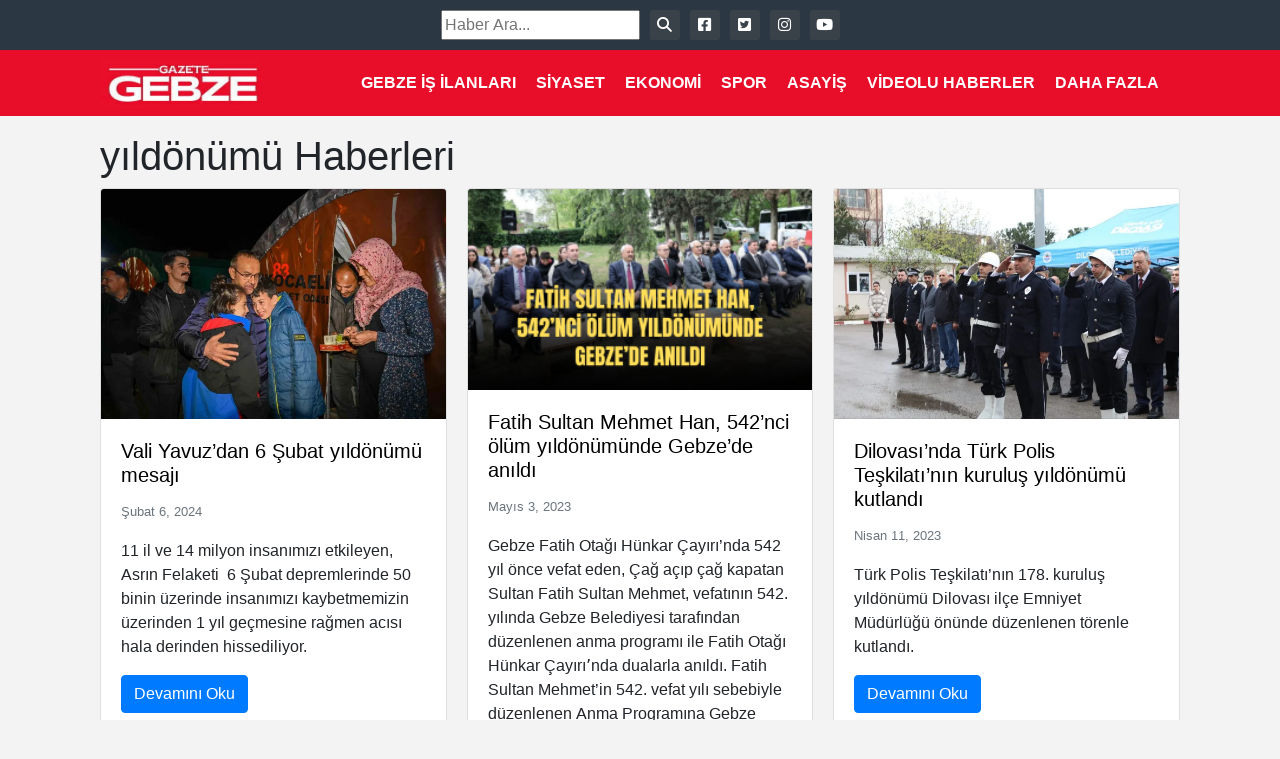

--- FILE ---
content_type: text/html; charset=UTF-8
request_url: https://www.gazetegebze.com.tr/haberi/yildonumu
body_size: 8157
content:
<!DOCTYPE html><title>yıldönümü - Gazete Gebze</title><meta name="robots" content="follow, index, max-snippet:-1, max-video-preview:-1, max-image-preview:large"/><link rel="canonical" href="https://www.gazetegebze.com.tr/haberi/yildonumu" /><meta property="og:locale" content="tr_TR" /><meta property="og:type" content="article" /><meta property="og:title" content="yıldönümü - Gazete Gebze" /><meta property="og:url" content="https://www.gazetegebze.com.tr/haberi/yildonumu" /><meta property="og:site_name" content="Gazete Gebze - Son Dakika Gebze ve Kocaeli Haberleri" /><meta name="twitter:card" content="summary_large_image" /><meta name="twitter:title" content="yıldönümü - Gazete Gebze" /><meta name="twitter:label1" content="Yazılar" /><meta name="twitter:data1" content="4" /> <script type="application/ld+json" class="rank-math-schema">{"@context":"https://schema.org","@graph":[{"@type":"NewsMediaOrganization","@id":"https://www.gazetegebze.com.tr/#organization","name":"Gazete Gebze - Son Dakika Gebze ve Kocaeli Haberleri","url":"https://www.gazetegebze.com.tr","logo":{"@type":"ImageObject","@id":"https://www.gazetegebze.com.tr/#logo","url":"https://www.gazetegebze.com.tr/wp-content/uploads/2022/08/logo_icon.jpg","contentUrl":"https://www.gazetegebze.com.tr/wp-content/uploads/2022/08/logo_icon.jpg","caption":"Gazete Gebze - Son Dakika Gebze ve Kocaeli Haberleri","inLanguage":"tr","width":"201","height":"201"}},{"@type":"WebSite","@id":"https://www.gazetegebze.com.tr/#website","url":"https://www.gazetegebze.com.tr","name":"Gazete Gebze - Son Dakika Gebze ve Kocaeli Haberleri","alternateName":"Son Dakika Gebze Haberleri","publisher":{"@id":"https://www.gazetegebze.com.tr/#organization"},"inLanguage":"tr"},{"@type":"CollectionPage","@id":"https://www.gazetegebze.com.tr/haberi/yildonumu#webpage","url":"https://www.gazetegebze.com.tr/haberi/yildonumu","name":"y\u0131ld\u00f6n\u00fcm\u00fc - Gazete Gebze","isPartOf":{"@id":"https://www.gazetegebze.com.tr/#website"},"inLanguage":"tr"}]}</script> <link rel='dns-prefetch' href='//unpkg.com' /><link rel='dns-prefetch' href='//www.googletagmanager.com' /><link rel='dns-prefetch' href='//cdnjs.cloudflare.com' /><link rel="alternate" type="application/rss+xml" title="Gazete Gebze &raquo; yıldönümü etiket akışı" href="https://www.gazetegebze.com.tr/haberi/yildonumu/feed" /><link data-optimized="2" rel="stylesheet" href="https://www.gazetegebze.com.tr/wp-content/litespeed/css/326b9f27bd8203d4b2dce25d0f151f1e.css?ver=af2c9" /> <script data-optimized="1" type="text/javascript" src="https://www.gazetegebze.com.tr/wp-content/litespeed/js/9fc687745bd52e9e9d99cbf5ae70e4cd.js?ver=ecabd" id="jquery-core-js" defer data-deferred="1"></script> <script data-optimized="1" type="text/javascript" src="https://www.gazetegebze.com.tr/wp-content/litespeed/js/0679d3a28490820bcf02b14991fcbc99.js?ver=aa5d2" id="jquery-migrate-js" defer data-deferred="1"></script> 
 <script type="text/javascript" src="https://www.googletagmanager.com/gtag/js?id=G-TBC736QZSE" id="google_gtagjs-js" defer data-deferred="1"></script> <script type="text/javascript" id="google_gtagjs-js-after" src="[data-uri]" defer></script> <link rel="https://api.w.org/" href="https://www.gazetegebze.com.tr/wp-json/" /><link rel="alternate" title="JSON" type="application/json" href="https://www.gazetegebze.com.tr/wp-json/wp/v2/tags/1191" /><link rel="EditURI" type="application/rsd+xml" title="RSD" href="https://www.gazetegebze.com.tr/xmlrpc.php?rsd" /><meta name="generator" content="WordPress 6.9" /><meta name="generator" content="Site Kit by Google 1.170.0" /><meta name="onesignal" content="wordpress-plugin"/> <script data-optimized="1" src="[data-uri]" defer></script> <script type="text/javascript" id="google_gtagjs" src="https://www.googletagmanager.com/gtag/js?id=G-TBC736QZSE" defer data-deferred="1"></script> <script type="text/javascript" id="google_gtagjs-inline" src="[data-uri]" defer></script> <link rel="icon" href="https://www.gazetegebze.com.tr/wp-content/uploads/2022/08/cropped-logo_icon-32x32.jpg" sizes="32x32" /><link rel="icon" href="https://www.gazetegebze.com.tr/wp-content/uploads/2022/08/cropped-logo_icon-192x192.jpg" sizes="192x192" /><link rel="apple-touch-icon" href="https://www.gazetegebze.com.tr/wp-content/uploads/2022/08/cropped-logo_icon-180x180.jpg" /><meta name="msapplication-TileImage" content="https://www.gazetegebze.com.tr/wp-content/uploads/2022/08/cropped-logo_icon-270x270.jpg" /><html lang="tr" prefix="og: https://ogp.me/ns#"><head><meta charset="UTF-8"><meta name="viewport" content="width=device-width, initial-scale=1.0"><meta http-equiv="X-UA-Compatible" content="IE=edge"><meta name="google-adsense-account" content="ca-pub-7871167853033313"><meta property="og:site_name" content="Gazete Gebze"><meta property="og:locale" content="tr_TR"><meta property="og:type" content="website"><meta property="og:title" content="Gazete Gebze"><meta property="og:description" content="Gazete Gebze, Gebze, Darıca, Çayırova ve Dilovası&#039;nın haberlerine dair güncel ve tarafsız haberler sunar. Siz de en güncel haberler için Gazete Gebze&#039;yi takip edin ve gündemi yakından takip edin."><meta property="og:url" content="https://www.gazetegebze.com.tr/"><meta property="fb:app_id" content="920489839286265" /><meta name="twitter:card" content="summary_large_image"><meta name="twitter:title" content="Gazete Gebze"><meta name="twitter:description" content="Gazete Gebze, Gebze, Darıca, Çayırova ve Dilovası&#039;nın haberlerine dair güncel ve tarafsız haberler sunar. Siz de en güncel haberler için Gazete Gebze&#039;yi takip edin ve gündemi yakından takip edin."><meta name="twitter:site" content="@GazeteGebze"><meta name="twitter:creator" content="@GazeteGebze"><meta name="title" content="Gazete Gebze"><meta name="description" content="Gazete Gebze, Gebze, Darıca, Çayırova ve Dilovası&#039;nın haberlerine dair güncel ve tarafsız haberler sunar. Siz de en güncel haberler için Gazete Gebze&#039;yi takip edin ve gündemi yakından takip edin."><meta name="keywords" content="gebze gazetesi, gazete gebze, gebze haber, son dakika gebze haberleri"> <script data-optimized="1" src="[data-uri]" defer></script> <script async src="https://pagead2.googlesyndication.com/pagead/js/adsbygoogle.js?client=ca-pub-7871167853033313"
     crossorigin="anonymous"></script> </head><div class="social-media">
<input type="text" id="searchInput" placeholder="Haber Ara...">
<i class="fas fa-search" id="searchButton"></i>
<a href="https://www.facebook.com/gazetegebzecomtr">
<i class="fab fa-facebook-square"></i>
</a>
<a href="https://twitter.com/gztgebze">
<i class="fab fa-twitter-square"></i>
</a>
<a href="https://www.instagram.com/gazetegebze.com.tr">
<i class="fab fa-instagram"></i>
</a>
<a href="https://www.youtube.com/c/Gazetegebzecomtr">
<i class="fab fa-youtube"></i>
</a></div><div class="header-wrapper"><div class="container"><nav class="navbar navbar-expand-md navbar-light bg-light top"><div class="site-logo">
<a href="https://www.gazetegebze.com.tr"><img src="https://www.gazetegebze.com.tr/wp-content/uploads/2023/03/logo_tam.jpg.webp" alt="Site Logo"></a></div>
<button class="navbar-toggler" type="button" data-toggle="collapse" data-target="#navbarNav" aria-controls="navbarNav" aria-expanded="false" aria-label="Toggle navigation">
<span class="navbar-toggler-icon"></span>
</button><div class="collapse navbar-collapse navigation" id="navbarNav"><div class="menu-top-menu-container"><ul id="menu-top-menu" class="navbar-nav ml-auto"><li id="menu-item-198724" class="menu-item menu-item-type-post_type menu-item-object-page menu-item-198724"><a href="https://www.gazetegebze.com.tr/gebze-is-ilanlari">Gebze İş İlanları</a></li><li id="menu-item-205608" class="menu-item menu-item-type-taxonomy menu-item-object-category menu-item-205608"><a href="https://www.gazetegebze.com.tr/kategori/siyaset">Siyaset</a></li><li id="menu-item-143663" class="menu-item menu-item-type-taxonomy menu-item-object-category menu-item-143663"><a href="https://www.gazetegebze.com.tr/kategori/ekonomi">Ekonomi</a></li><li id="menu-item-143662" class="menu-item menu-item-type-taxonomy menu-item-object-category menu-item-143662"><a href="https://www.gazetegebze.com.tr/kategori/spor">Spor</a></li><li id="menu-item-143665" class="menu-item menu-item-type-taxonomy menu-item-object-category menu-item-143665"><a href="https://www.gazetegebze.com.tr/kategori/asayis">Asayiş</a></li><li id="menu-item-143669" class="menu-item menu-item-type-taxonomy menu-item-object-category menu-item-143669"><a href="https://www.gazetegebze.com.tr/kategori/video-haber">Videolu Haberler</a></li><li id="menu-item-214291" class="menu-item menu-item-type-custom menu-item-object-custom menu-item-has-children menu-item-214291"><a href="#">Daha Fazla</a><ul class="sub-menu"><li id="menu-item-214299" class="menu-item menu-item-type-post_type menu-item-object-page menu-item-214299"><a href="https://www.gazetegebze.com.tr/kunye">Künye</a></li><li id="menu-item-214320" class="menu-item menu-item-type-taxonomy menu-item-object-category menu-item-214320"><a href="https://www.gazetegebze.com.tr/kategori/foto-galeri">Foto Galeri</a></li><li id="menu-item-214298" class="menu-item menu-item-type-post_type menu-item-object-page menu-item-214298"><a href="https://www.gazetegebze.com.tr/kocaeli-nobetci-eczaneler">Kocaeli Nöbetçi Eczaneler</a></li><li id="menu-item-214292" class="menu-item menu-item-type-taxonomy menu-item-object-category menu-item-214292"><a href="https://www.gazetegebze.com.tr/kategori/genel">Genel</a></li><li id="menu-item-214293" class="menu-item menu-item-type-taxonomy menu-item-object-category menu-item-214293"><a href="https://www.gazetegebze.com.tr/kategori/kultur-sanat">Kültür-Sanat</a></li><li id="menu-item-214294" class="menu-item menu-item-type-taxonomy menu-item-object-category menu-item-214294"><a href="https://www.gazetegebze.com.tr/kategori/gundem">Gündem</a></li><li id="menu-item-214295" class="menu-item menu-item-type-taxonomy menu-item-object-category menu-item-214295"><a href="https://www.gazetegebze.com.tr/kategori/kose-yazilari">Köşe Yazıları</a></li><li id="menu-item-214296" class="menu-item menu-item-type-taxonomy menu-item-object-category menu-item-214296"><a href="https://www.gazetegebze.com.tr/kategori/saglik">Sağlık</a></li><li id="menu-item-214297" class="menu-item menu-item-type-taxonomy menu-item-object-category menu-item-214297"><a href="https://www.gazetegebze.com.tr/kategori/egitim">Eğitim</a></li><li id="menu-item-214318" class="menu-item menu-item-type-taxonomy menu-item-object-category menu-item-214318"><a href="https://www.gazetegebze.com.tr/kategori/bilim-ve-teknoloji">Bilim ve Teknoloji</a></li><li id="menu-item-214319" class="menu-item menu-item-type-taxonomy menu-item-object-category menu-item-214319"><a href="https://www.gazetegebze.com.tr/kategori/cevre">Çevre</a></li><li id="menu-item-214321" class="menu-item menu-item-type-taxonomy menu-item-object-category menu-item-214321"><a href="https://www.gazetegebze.com.tr/kategori/ozel-haber">Özel Haber</a></li><li id="menu-item-214322" class="menu-item menu-item-type-taxonomy menu-item-object-category menu-item-214322"><a href="https://www.gazetegebze.com.tr/kategori/politika">Politika</a></li><li id="menu-item-214323" class="menu-item menu-item-type-taxonomy menu-item-object-category menu-item-214323"><a href="https://www.gazetegebze.com.tr/kategori/yasam">Yaşam</a></li></ul></li></ul></div></div></nav></div></div><div class="container pt-3"><div class="row"><div class="col-md-12"><div class="container"><h1>yıldönümü Haberleri</h1><div class="card-columns"><div class="card">
<img src="https://www.gazetegebze.com.tr/wp-content/uploads/2024/02/vali-yavuzdan-6-subat-yildonumu-mesaji.webp" class="card-img-top" alt="Vali Yavuz’dan 6 Şubat yıldönümü mesajı"><div class="card-body"><h5 class="card-title">Vali Yavuz’dan 6 Şubat yıldönümü mesajı</h5>
<small class="text-muted">Şubat 6, 2024</small><p class="card-text"><p>11 il ve 14 milyon insanımızı etkileyen, Asrın Felaketi  6 Şubat depremlerinde 50 binin üzerinde insanımızı kaybetmemizin üzerinden 1 yıl geçmesine rağmen acısı hala derinden hissediliyor.</p></p>
<a href="https://www.gazetegebze.com.tr/genel/vali-yavuzdan-6-subat-yildonumu-mesaji.html" class="btn btn-primary stretched-link">Devamını Oku</a></div></div><div class="card">
<img src="https://www.gazetegebze.com.tr/wp-content/uploads/2023/07/unnamed-file-659-255x170.jpg" class="card-img-top" alt="Büyükşehir, Dr. Sadık Ahmet’i unutmadı  "><div class="card-body"><h5 class="card-title">Büyükşehir, Dr. Sadık Ahmet’i unutmadı  </h5>
<small class="text-muted">Temmuz 28, 2023</small><p class="card-text"><p>Batı Trakya Türklerinin hakları için verdiği mücadeleyle tanınan Dr. Sadık Ahmet’in anısı Kocaeli’de yaşamaya devam edecek.</p></p>
<a href="https://www.gazetegebze.com.tr/genel/buyuksehir-dr-sadik-ahmeti-unutmadi.html" class="btn btn-primary stretched-link">Devamını Oku</a></div></div><div class="card">
<img src="https://www.gazetegebze.com.tr/wp-content/uploads/2023/05/unnamed-file-22-291x170.png" class="card-img-top" alt="Fatih Sultan Mehmet Han, 542’nci ölüm yıldönümünde Gebze’de anıldı"><div class="card-body"><h5 class="card-title">Fatih Sultan Mehmet Han, 542’nci ölüm yıldönümünde Gebze’de anıldı</h5>
<small class="text-muted">Mayıs 3, 2023</small><p class="card-text"><p>Gebze Fatih Otağı Hünkar Çayırı’nda 542 yıl önce vefat eden, Çağ açıp çağ kapatan Sultan Fatih Sultan Mehmet, vefatının 542. yılında Gebze Belediyesi tarafından düzenlenen anma programı ile Fatih Otağı  Hünkar Çayırıʼnda dualarla anıldı. Fatih Sultan Mehmet’in 542. vefat yılı sebebiyle düzenlenen Anma Programına Gebze Belediye Başkanı Zinnur Büyükgöz’ün yanı sıra, Gebze Kaymakamı Mehmet Ali Özyiğit, Gebze Cumhuriyet Başsavcısı Erdal Kuruçay, Gebze İlçe Jandarma Komutanı Muharrem Poyrazoğlu siyasi partilerin temsilcileri, Fatih Sultan Mehmet Anadolu Lisesi öğretmenleri ve öğrencileri katıldı.</p></p>
<a href="https://www.gazetegebze.com.tr/gundem/fatih-sultan-mehmet-han-542nci-olum-yildonumunde-gebzede-anildi.html" class="btn btn-primary stretched-link">Devamını Oku</a></div></div><div class="card">
<img src="https://www.gazetegebze.com.tr/wp-content/uploads/2023/04/dilovasinda-turk-polis-teskilatinin-kurulus-yildonumu-kutlandi.jpg" class="card-img-top" alt="Dilovası’nda Türk Polis Teşkilatı’nın kuruluş yıldönümü kutlandı "><div class="card-body"><h5 class="card-title">Dilovası’nda Türk Polis Teşkilatı’nın kuruluş yıldönümü kutlandı </h5>
<small class="text-muted">Nisan 11, 2023</small><p class="card-text"><p>Türk Polis Teşkilatı’nın 178. kuruluş yıldönümü Dilovası ilçe Emniyet Müdürlüğü önünde düzenlenen törenle kutlandı.  </p></p>
<a href="https://www.gazetegebze.com.tr/gundem/dilovasinda-turk-polis-teskilatinin-kurulus-yildonumu-kutlandi.html" class="btn btn-primary stretched-link">Devamını Oku</a></div></div></div></div><div class="pagination-number"><span class="btn btn-danger">1 / 1</span></div></div></div></div></div><div class="footer-wrapper"><div class="container"><footer><div class="site-logo">
<a href="https://www.gazetegebze.com.tr"><img src="https://www.gazetegebze.com.tr/wp-content/uploads/2023/03/logo_tam.jpg.webp" alt="Site Logo"></a></div>
Tasarım: Oğuzhan Kahraman</footer></div></div> <script data-optimized="1" src="[data-uri]" defer></script> <script data-optimized="1" src="[data-uri]" defer></script> <script data-optimized="1" src="[data-uri]" defer></script> <script type="speculationrules">{"prefetch":[{"source":"document","where":{"and":[{"href_matches":"/*"},{"not":{"href_matches":["/wp-*.php","/wp-admin/*","/wp-content/uploads/*","/wp-content/*","/wp-content/plugins/*","/wp-content/themes/haberV1/*","/*\\?(.+)"]}},{"not":{"selector_matches":"a[rel~=\"nofollow\"]"}},{"not":{"selector_matches":".no-prefetch, .no-prefetch a"}}]},"eagerness":"conservative"}]}</script><script data-optimized="1" type="text/javascript" src="https://www.gazetegebze.com.tr/wp-content/litespeed/js/dd59cf9eb1432eeaa72b364bcc61afde.js?ver=396a5" id="bootstrap-js-js" defer data-deferred="1"></script> <script data-optimized="1" type="text/javascript" src="https://www.gazetegebze.com.tr/wp-content/litespeed/js/2ecf8a53337f23751fe0e7444b2ceaad.js?ver=23a4a" id="search-js-js" defer data-deferred="1"></script> <script data-optimized="1" type="text/javascript" src="https://www.gazetegebze.com.tr/wp-content/litespeed/js/0370f1d3e68c8de77dbfd6e87c4bb53e.js?ver=bb53e" id="swiper-js-js" defer data-deferred="1"></script> <script data-optimized="1" type="text/javascript" src="https://www.gazetegebze.com.tr/wp-content/litespeed/js/834218e903ec9ef3fef2bfac9266ef14.js?ver=6ef14" id="unique-swiper-js-js" defer data-deferred="1"></script> <script data-optimized="1" type="text/javascript" src="https://www.gazetegebze.com.tr/wp-content/litespeed/js/d2c83a3c945af438f63384cab3e3531b.js?ver=3531b" id="kate-swiper-js-js" defer data-deferred="1"></script> <script data-optimized="1" type="text/javascript" src="https://www.gazetegebze.com.tr/wp-content/litespeed/js/f87a4cf906c9b3cb8e0b87d4f760ceae.js?ver=0ceae" id="remote_sdk-js" defer="defer" data-wp-strategy="defer"></script> </body></html>
<!-- Page optimized by LiteSpeed Cache @2026-01-21 04:42:00 -->

<!-- Page cached by LiteSpeed Cache 7.7 on 2026-01-21 04:42:00 -->
<!-- QUIC.cloud CCSS in queue --><script defer src="https://static.cloudflareinsights.com/beacon.min.js/vcd15cbe7772f49c399c6a5babf22c1241717689176015" integrity="sha512-ZpsOmlRQV6y907TI0dKBHq9Md29nnaEIPlkf84rnaERnq6zvWvPUqr2ft8M1aS28oN72PdrCzSjY4U6VaAw1EQ==" data-cf-beacon='{"version":"2024.11.0","token":"0beb0c43bb004738b386034c6ef1beec","r":1,"server_timing":{"name":{"cfCacheStatus":true,"cfEdge":true,"cfExtPri":true,"cfL4":true,"cfOrigin":true,"cfSpeedBrain":true},"location_startswith":null}}' crossorigin="anonymous"></script>


--- FILE ---
content_type: text/html; charset=utf-8
request_url: https://www.google.com/recaptcha/api2/aframe
body_size: 267
content:
<!DOCTYPE HTML><html><head><meta http-equiv="content-type" content="text/html; charset=UTF-8"></head><body><script nonce="bGHNX7hQG0qAprq0RLlPtQ">/** Anti-fraud and anti-abuse applications only. See google.com/recaptcha */ try{var clients={'sodar':'https://pagead2.googlesyndication.com/pagead/sodar?'};window.addEventListener("message",function(a){try{if(a.source===window.parent){var b=JSON.parse(a.data);var c=clients[b['id']];if(c){var d=document.createElement('img');d.src=c+b['params']+'&rc='+(localStorage.getItem("rc::a")?sessionStorage.getItem("rc::b"):"");window.document.body.appendChild(d);sessionStorage.setItem("rc::e",parseInt(sessionStorage.getItem("rc::e")||0)+1);localStorage.setItem("rc::h",'1768959722611');}}}catch(b){}});window.parent.postMessage("_grecaptcha_ready", "*");}catch(b){}</script></body></html>